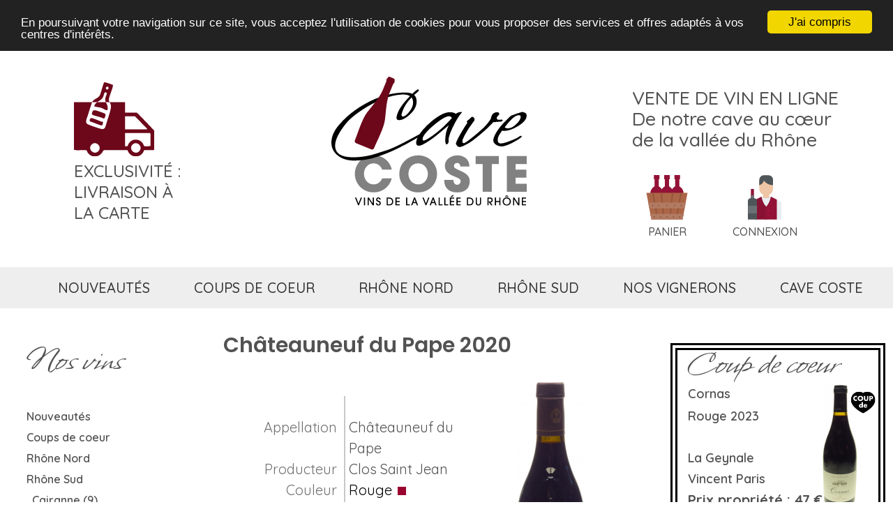

--- FILE ---
content_type: text/html; charset=UTF-8
request_url: https://www.cavecoste.com/vin-chateauneuf-du-pape-clos-saint-jean-rouge-2020-4417.html
body_size: 9348
content:
<!DOCTYPE html>
<!-- new look -->
<html xmlns="http://www.w3.org/1999/xhtml" lang="fr" xml:lang="fr">
<head>
<!-- Google tag (gtag.js) -->
<script async src="https://www.googletagmanager.com/gtag/js?id=G-JPTWKVX7GN"></script>
<script>
  window.dataLayer = window.dataLayer || [];
  function gtag(){dataLayer.push(arguments);}
  gtag('js', new Date());

  gtag('config', 'G-JPTWKVX7GN');
</script>

<meta name="viewport" content="width=device-width, initial-scale=1.0">
<title>Ch&acirc;teauneuf du Pape Clos Saint Jean Rouge 2020</title>
<!-- type de page : ficheproduit -->
	<link rel="canonical" href="/vin-chateauneuf-du-pape-clos-saint-jean-rouge-2020-4417.html" />
<script>
// Measures product impressions and also tracks a standard
// pageview for the tag configuration.
// Product impressions are sent by pushing an impressions object
// containing one or more impressionFieldObjects.
window.dataLayer = window.dataLayer || [];
dataLayer.push({
  'ecommerce': {
    'currencyCode': 'EUR',                       // Local currency is optional.
    'impressions': [
     {
       'name': '',       // Name or ID is required.
       'id': '4417',
       'price': '38',
       'brand': 'Clos Saint Jean',
       'category': 'Châteauneuf du Pape',
       'variant': 'Rouge'
     }]
  }
});
</script>
		

<meta name="description" content="Une bouche veloutée, toute en douce rondeur, avec un grain de tanin gourmand et qui tapisse la bouche avec amabilité. Un Chateauneuf du Pape de..."/>
<meta http-equiv="Content-Type" content="text/html; charset=utf-8" />
<meta name="google-site-verification" content="4-rz4dgtL9fbxMM3c8Mmm9VxEZwEKgpuZn6e5Ak8o3E" />
<meta name="msvalidate.01" content="6988C92E7874EC2F5B925C4F6399414F" />
<link rel="shortcut icon" href="/favicons/favicon.ico" type="image/x-icon" />
<link rel="apple-touch-icon" sizes="57x57" href="/favicons/apple-touch-icon-57x57.png">
<link rel="apple-touch-icon" sizes="60x60" href="/favicons/apple-touch-icon-60x60.png">
<link rel="apple-touch-icon" sizes="72x72" href="/favicons/apple-touch-icon-72x72.png">
<link rel="apple-touch-icon" sizes="76x76" href="/favicons/apple-touch-icon-76x76.png">
<link rel="apple-touch-icon" sizes="114x114" href="/favicons/apple-touch-icon-114x114.png">
<link rel="apple-touch-icon" sizes="120x120" href="/favicons/apple-touch-icon-120x120.png">
<link rel="apple-touch-icon" sizes="144x144" href="/favicons/apple-touch-icon-144x144.png">
<link rel="apple-touch-icon" sizes="152x152" href="/favicons/apple-touch-icon-152x152.png">
<link rel="apple-touch-icon" sizes="180x180" href="/favicons/apple-touch-icon-180x180.png">
<link rel="icon" type="image/png" href="/favicons/favicon-16x16.png" sizes="16x16">
<link rel="icon" type="image/png" href="/favicons/favicon-32x32.png" sizes="32x32">
<link rel="icon" type="image/png" href="/favicons/favicon-96x96.png" sizes="96x96">
<link rel="icon" type="image/png" href="/favicons/android-chrome-192x192.png" sizes="192x192">
<meta name="msapplication-square70x70logo" content="/favicons/smalltile.png" />
<meta name="msapplication-square150x150logo" content="/favicons/mediumtile.png" />
<meta name="msapplication-wide310x150logo" content="/favicons/widetile.png" />
<meta name="msapplication-square310x310logo" content="/favicons/largetile.png" />

<link rel="preconnect" href="https://fonts.googleapis.com">
<link rel="preconnect" href="https://fonts.gstatic.com" crossorigin>


<link rel="stylesheet"
          href="https://fonts.googleapis.com/css?family=Roboto" />
<link rel="stylesheet"
          href="https://fonts.googleapis.com/css?family=Roboto Slab" />

<link href="https://fonts.googleapis.com/css2?family=Quicksand:wght@300..700&display=swap" rel="stylesheet">
<link href="https://fonts.googleapis.com/css2?family=Poppins:ital,wght@0,100;0,200;0,300;0,400;0,500;0,600;0,700;0,800;0,900;1,100;1,200;1,300;1,400;1,500;1,600;1,700;1,800;1,900&display=swap" rel="stylesheet">


<link rel="stylesheet" type="text/css" href="/css/v4/site.css?x=1" />
<link rel="stylesheet" type="text/css" href="/css/v4/menus.css?x=1" />
<script
			  src="https://code.jquery.com/jquery-3.2.0.min.js"
			  integrity="sha256-JAW99MJVpJBGcbzEuXk4Az05s/XyDdBomFqNlM3ic+I="
			  crossorigin="anonymous"></script>

<script type="text/javascript" src="/_fonctions.js"></script>
<link rel="stylesheet" href="/scripts/fancybox/jquery.fancybox.css?v=2.1.5" type="text/css" media="screen" />
<script type="text/javascript" src="/scripts/fancybox/jquery.fancybox.pack.js?v=2.1.5"></script>
<link rel="stylesheet" href="/scripts/fancybox/helpers/jquery.fancybox-buttons.css?v=1.0.5" type="text/css" media="screen" />
<script type="text/javascript" src="/scripts/fancybox/helpers/jquery.fancybox-buttons.js?v=1.0.5"></script>

<script type="text/javascript">
$(document).ready(function() {
        $(".fancybox").fancybox({
               beforeShow: function () {
                        $.fancybox.wrap.bind("contextmenu", function (e) {
                                return false;
                                })
                        },
                closeBtn : true,
                autoPlay : true,
                playSpeed : 7000,
                helpers         : {
                        title   : { type : 'over' },
                        buttons : {}
                }
        });
});
</script>
</head>

<!-- perfs : header.inc.php : 0,019418954849243 --><!-- perfs : panier_gestion.inc.php : 0,021080017089844 --><!-- perfs : entete image : 0,021085977554321 --><body id="page-vin">
<a name="haut"></a>


<header>
	<div id="header_desktop"  class="hidemobile">
		<!-- header gauche -->
		<div id="header-gauche">
						<div><a href="/faq.html"><img src="/img/v4/livraison1.svg"/></a></div>
			<div>EXCLUSIVITÉ&nbsp;:<br />LIVRAISON À LA CARTE</div>
		</div>

		<!-- header centre -->
		<div id="header-centre">
			<a href="/"><img src="/img/v4/logo.svg"/></a>
		</div>

		<!--  header droite -->
		<div id="header-droite" >
					<div>VENTE DE VIN EN LIGNE<br />De notre cave au cœur de la vallée du Rhône</div>
			<div class="icones">
				<div class="icone margindroite">
						<div id="cadre_panier"><a href="/panier.html"><img src="/img/v4/panier.svg"/></a></div>
						<div>PANIER</div>
				</div>
				<div class="icone margindroite">					
						<div><a href="/compte.html"><img src="/img/v4/compte.svg"/></a></div>
						<div>CONNEXION</div>
				</div>
			</div>
		</div>
	</div>
	
	<div id="header_mobile">
		<script>
			function toggleBurger() {
				// var w = document.getElementById("col-centre");
				var w = document.getElementsByTagName("body")[0];
			  	var x = document.getElementById("col-gauche");
				console.log(x.style.display);
				if (x.style.display === "none" || x.style.display === "") {
					x.style.display = "block";
				} else {
					x.style.display = "none";
				}
				var childHeight = parseInt(window.getComputedStyle(w).height) + 200 ;
				x.style.height = childHeight + "px";
				x.style.width  = "350px";
				x.style.background = "#eeeeee"
			} 
		</script>
		<div>
		<div style="width:32%; text-align:left; display:inline-block;     vertical-align:middle;">
		<a href="#" onclick="toggleBurger()" style="margin-left:10px"><img src="/img/v4/burger.png"  style="width:30px; height:25px; margin-bottom: 0px" alt="menu burger"></a>
			<a href="/recherche-vins.html" ><img src="/img/v4/loupe.png" style="width:39px; height:39px; margin-left: 20px" alt="recherche"></a>
	    </div>
		<div style="width:33%; text-align:center; display:inline-block     ;vertical-align:middle;">
			<a href="/" style=""><img src="/img/v4/logo.svg" style="width: 120px; margin-top:5px"  alt="logo version mobile"></a>
		</div>
		<div style="width:31%; text-align:right; display:inline-block;     vertical-align:middle;">
		<a href="/panier.html" title="voir votre panier" id="paniermobile" style=""><img  style="width:50px" src="/img/v4/panier.svg" alt="panier" /></a>&nbsp;<a href="/compte.html" style="margin:5px;"><img src="/img/v4/compte.svg" alt="mon compte" style="width: 50px; "/></a>
		</div>
		</div>
		<div id="menu_mobile" >
			<ul>
				<li><a href="/nouveautes.html">Nouveautés</a></li>
				<li><a href="/coups-de-coeur.html">Coups de coeur</a></li>
								
				<li><a href="/vins-rhone-nord-1.html">Rhône Nord</a></li>
				<li><a href="/vins-rhone-sud-2.html">Rhône Sud</a></li>
				<!-- li ><a  href="/vins-languedoc-roussillon-5.html">Languedoc Roussillon</a></li -->
				<!-- li><a href="/vins-autres-regions-3.html">Autres régions</a></li -->
				<li><a href="/producteurs.html">Nos vignerons</a></li>
				<!-- li><a href="/form.html">Conseils</a></li -->
				<li><a href="/cavecoste.html">Cave&nbsp;coste</a></li>
			</ul>
		</div>
	</div>
</header>

<!-- perfs : avant menu.inc.php : 0,023041009902954 --><!-- menu horizontal -->
<div id="menu"  class="hidemobile">
<ul>
 <li id='emenu1'><a href='/nouveautes.html' title="nouveautés vins de côtes du rhone">nouveautés</a></li>
 <li id='emenu2'><a href='/coups-de-coeur.html' title="coups de coeur vins de la vallée du rhone">coups de coeur</a></li>
 <li id='emenu3'><a href='/vins-rhone-nord-1.html' title="rhône nord">rhône nord</a></li>
 <li id='emenu4'><a href='/vins-rhone-sud-2.html' title="rhône sud">rhône sud</a></li>
 <!-- li id='emenu5'><a href='/vins-autres-regions-3.html' title="rhône nord">autres régions</a></li -->
 <li id='emenu6'><a href='/producteurs.html' title="domaines">nos vignerons</a></li>
 <!-- li id='emenu7'><a href='/form.html' title="conseils">conseil</a></li -->
 <li id='emenu8'><a href='/cavecoste.html' title="conseils">cave coste</a></li>
</ul>
</div>

<!-- perfs : avant menu.inc.php : 0,023128032684326 -->
<!-- wrappeur -->
<div id="wrappeur">

	<!-- colonne gauche -->
	<div id="col-gauche">
		<!-- colonne gauche -->
<div id="menu-gauche">
    <div id="closemenuburger"><a href="#" onclick="toggleBurger()" style="float:right; margin:20px" title="fermer le menu"><img style="width: 45px; height: 38px;" src="/img/menuburgerclose.png" alt="fermer le menu"/></a></div>
<div id='menugauchecatalog'><img class="menugauchepicto" src="/img/v3/nosvins_gris_150x150.png" /><div class="h2">Nos vins</div><ul id='boutique'><li class='rub'><a href='/nouveautes.html' title='Nouveaux vins sur cavecoste.com'>Nouveautés</a></li><li class='rub'><a href='/coups-de-coeur.html' title='Coups de coeur cavecoste.com'>Coups de coeur</a></li><li id='rub1' class='rub'>
<a href='/vins-rhone-nord-1.html' title="390 Rhône Nords">Rhône Nord</a><ul id='ssrub1' class='sousrub' style='display: none'>
	<li class='menugauchelissrub'><a href="/appellation-brezeme-1-65.html" title="Acheter Brézème">Brézème (1)</a></li>
	<li class='menugauchelissrub'><a href="/appellation-condrieu-1-15.html" title="Acheter Condrieu">Condrieu (42)</a></li>
	<li class='menugauchelissrub'><a href="/appellation-cornas-1-12.html" title="Acheter Cornas">Cornas (61)</a></li>
	<li class='menugauchelissrub'><a href="/appellation-cote-rotie-1-5.html" title="Acheter Côte rôtie">Côte rôtie (138)</a></li>
	<li class='menugauchelissrub'><a href="/appellation-crozes-hermitage-1-3.html" title="Acheter Crozes-Hermitage">Crozes-Hermitage (19)</a></li>
	<li class='menugauchelissrub'><a href="/appellation-hermitage-1-6.html" title="Acheter Hermitage">Hermitage (23)</a></li>
	<li class='menugauchelissrub'><a href="/appellation-igp-collines-rhodaniennes-1-43.html" title="Acheter IGP Collines Rhôdaniennes">IGP Collines Rhôdaniennes (9)</a></li>
	<li class='menugauchelissrub'><a href="/appellation-saint-joseph-1-4.html" title="Acheter Saint Joseph">Saint Joseph (61)</a></li>
	<li class='menugauchelissrub'><a href="/appellation-saint-peray-1-14.html" title="Acheter Saint Péray">Saint Péray (21)</a></li>
	<li class='menugauchelissrub'><a href="/appellation-vin-de-france-1-40.html" title="Acheter Vin de France">Vin de France (10)</a></li>
	<li class='menugauchelissrub'><a href="/appellation-vin-de-pays-1-17.html" title="Acheter Vin de Pays">Vin de Pays (1)</a></li></ul></li><li id='rub2' class='rub  selected'>
<a href='/vins-rhone-sud-2.html' title="170 Rhône Suds">Rhône Sud</a><ul id='ssrub2' class='sousrub' style='display: block'>
	<li class='menugauchelissrub'><a href="/appellation-cairanne-2-37.html" title="Acheter Cairanne">Cairanne (9)</a></li>
	<li class='selected menugauchelissrub'><a href="/appellation-chateauneuf-du-pape-2-1.html" title="Acheter Châteauneuf du Pape">Châteauneuf du Pape (114)</a></li>
	<li class='menugauchelissrub'><a href="/appellation-cotes-du-rhone-2-2.html" title="Acheter Côtes du Rhône">Côtes du Rhône (5)</a></li>
	<li class='menugauchelissrub'><a href="/appellation-cotes-du-rhone-village-2-28.html" title="Acheter Côtes du Rhône Village">Côtes du Rhône Village (7)</a></li>
	<li class='menugauchelissrub'><a href="/appellation-cotes-du-vivarais-2-25.html" title="Acheter Côtes du Vivarais">Côtes du Vivarais (3)</a></li>
	<li class='menugauchelissrub'><a href="/appellation-gigondas-2-32.html" title="Acheter Gigondas">Gigondas (4)</a></li>
	<li class='menugauchelissrub'><a href="/appellation-lirac-2-27.html" title="Acheter Lirac">Lirac (5)</a></li>
	<li class='menugauchelissrub'><a href="/appellation-rasteau-2-54.html" title="Acheter Rasteau">Rasteau (1)</a></li>
	<li class='menugauchelissrub'><a href="/appellation-tavel-2-26.html" title="Acheter Tavel">Tavel (1)</a></li>
	<li class='menugauchelissrub'><a href="/appellation-vacqueyras-2-36.html" title="Acheter Vacqueyras">Vacqueyras (5)</a></li>
	<li class='menugauchelissrub'><a href="/appellation-vin-de-france-2-62.html" title="Acheter Vin de France">Vin de France (5)</a></li></ul></li><li id='rub3' class='rub'>
<a href='/vins-autres-regions-3.html' title="1 Autres régions">Autres régions</a><ul id='ssrub3' class='sousrub' style='display: none'>
	<li class='menugauchelissrub'><a href="/appellation-champagne-3-23.html" title="Acheter Champagne">Champagne (1)</a></li></ul></li><li id='rub4' class='rub'>
<a href='/vins-autour-du-vin-4.html' title="2 Autour du vins">Autour du vin</a><ul id='ssrub4' class='sousrub' style='display: none'>
	<li class='menugauchelissrub'><a href="/appellation-accessoire-4-24.html" title="Acheter Accessoire">Accessoire (1)</a></li>
	<li class='menugauchelissrub'><a href="/appellation-liqueur-d-abricot-4-69.html" title="Acheter Liqueur d'abricot">Liqueur d'abricot (1)</a></li></ul></li><li class='rub'><a href='/dernieres-bouteilles.html' title="les toutes dernieres bouteilles">Dernières bouteilles</a></li><li class='rub'><a href='/boutique.html' title="Tous nos vins achat en ligne">Tous les vins</a></li></ul></div><div id='menugaucherecherche'><a href="/recherche-vins.html"><img class="menugauchepicto" src="/img/v3/loupe.png" /><div class="h2">Recherche<br />avancée</a></div></div>
<div id='menugauchenewsletter'><a href="/inscription-newsletter.html"><img class="menugauchepicto" src="/img/v3/newsletter_gris_150x150.png" style="top: -12px" /><div class="h2">Newsletter</div></a></div>
<div id='menugauchefaq'><a href="/faq.html"><img class="menugauchepicto" src="/img/v2/PICTO-faq-150x150" /><div class="h2">Foire aux<br /> questions</a></div></div>
</div>	</div>
	
	<!-- perfs : apres menu-gauche.inc.php : 0,038444995880127 -->
	<!-- colonne centrale et contenu -->
	<div id="col-centre">
		<!-- script src="https://connect.facebook.net/fr_FR/all.js#xfbml=1"></script -->
<script type="text/javascript">
$(document).ready(function() {
$('.add-to-cart').on('click', function () {
		
		$('#imgloading').toggle();
        var cart = $('#cadre_panier');
        var imgtodrag = $('.item').find("img").eq(0);
        if (imgtodrag) {
            var imgclone = imgtodrag.clone()
                .offset({
                top: imgtodrag.offset().top,
                left: imgtodrag.offset().left
            })
                .css({
                'opacity': '0.5',
                    'position': 'absolute',
                    'height': imgtodrag.height(),
                    'width': imgtodrag.width(),
                    'z-index': '100'
            })
                .appendTo($('body'))
                .animate({
                'top': cart.offset().top + 10,
                    'left': cart.offset().left + 10,
                    'width': imgtodrag.width()/3,
                    'height': imgtodrag.height()/3
            }, 500, 'easeInOutExpo');
            
            setTimeout(function () {
                cart.effect("shake", {
                    times: 2
				}, 200);
				$('#paniermobile').effect("shake", {
                    times: 2
				}, 200);
            }, 500);

            imgclone.animate({
                'width': 0,
                    'height': 0
            }, function () {
                $(this).detach()
            });
        }
    setTimeout(function(){$('#addtocart').submit();}, 50);
    
    }); });
</script>
<h1>Châteauneuf du Pape 2020</h1><div class='item'><ul class="vincaras">
<li><div class='entete'>&nbsp;</div><div class='valeur'>&nbsp;</div></li>
<li><div class='entete'>Appellation</div><div class='valeur'><a href='/appellation-chateauneuf-du-pape-2-1.html' title="Tous les Châteauneuf du Pape">Châteauneuf du Pape</a></div></li><li><div class='entete'>Producteur</div><div class='valeur'><a href='/producteur-153-clos-saint-jean.html' title="Tous les Clos Saint Jean">Clos Saint Jean</a></div></li><li><div class='entete'>Couleur</div><div class='valeur'>Rouge&nbsp;<img src='/img/carre_rouge.png' alt="Vin Rouge " style='margin-left:3px; vertical-align: baseline' />
</div></li><li><div class='entete'>Millésime</div><div class='valeur'><a href='/appellation-chateauneuf-du-pape-2-1-2020.html' title="Tous les Châteauneuf du Pape 2020">2020</a></div></li><li><div class='entete'>Format</div><div class='valeur'>Bouteille (75 cl)</div></li><li><div class='entete'>Quantité maxi</div><div class='valeur'>6</div></li><li><div class='entete'>Prix</div><div class='valeur rouge'>38 &#8364;  </div></li><li><div class='entete double' style='line-height: 20px;' ><div style='margin-top: 10px'>Ajouter au panier</div></div><div class='valeur double' style='line-height: 50px'><form id='addtocart' method='post' action=''><select name='panier_qte'>
<option value='1'>1</option>
<option value='2'>2</option>
<option value='3'>3</option>
<option value='4'>4</option>
<option value='5'>5</option>
<option value='6'>6</option></select><input type='hidden' name='panier_codevin' value='4417' /><input type='hidden' name='panier_prix' value='38' /><input type='hidden' name='panier_action' value='ajouter' />&nbsp;<a href='#' class='add-to-cart'><img src='/img/v4/ajout_panier.svg' style='width:50px; margin-top: -14px; vertical-align: middle' alt='Ajouter au panier' /></a></form></div></li><li><div class='entete'>&nbsp;</div><div class='valeur'>&nbsp;</div></li></ul>
<!-- ys1 -->
<!-- ys2 0-->
<!-- /home/coste/domains/cavecoste.com/photos/vignettes/4417_2022-1018171028.jpg --><!-- ys3 -->
<div class="vinvisuel"><img src='/photos/4417_2022-1018171028.jpg' alt="Châteauneuf du Pape Clos Saint Jean Rouge 2020" class='photo_produit' style='width:100px; height:360px; object-fit: contain;' loading='lazy' /></div></div><div class='description'>Une bouche veloutée, toute en douce rondeur, avec un grain de tanin gourmand et qui tapisse la bouche avec amabilité. Un Chateauneuf du Pape de plaisir et qui va s'affiner avec le temps</div>
<div itemtype="https://schema.org/Product" itemscope>
  <meta itemprop="name" content="Châteauneuf du Pape Clos Saint Jean Rouge 2020">
  <meta itemprop="sku" content="4417">
  <meta itemprop="image" content="/photos/4417_2022-1018171028.jpg" />
  <meta itemprop="brand" content="Clos Saint Jean" /> 
  <meta itemprop="description" content="Une bouche veloutée, toute en douce rondeur, avec un grain de tanin gourmand et qui tapisse la bouche avec amabilité. Un Chateauneuf du Pape de plaisir et qui va s'affiner avec le temps" /> 
  <div itemprop="offers" itemscope itemtype="https://schema.org/Offer">
    <meta itemprop="price" content="38" />
	<meta itemprop="priceCurrency" content="EUR" />
	<meta itemprop="priceValidUntil" content="2026-04-20" />
    <meta itemprop="availability" content="https://schema.org/InStock" />
	<meta itemprop="itemCondition" content="https://schema.org/NewCondition" />
	<meta itemprop="url" content="/vin-chateauneuf-du-pape-clos-saint-jean-rouge-2020-4417.html" />
  </div>
</div>
<br /><h2 style='font-size: 1.2em'>Du même producteur :</h2><a name="Châteauneuf du Pape"></a><h2 class='liste-vins'><a href="/appellation-chateauneuf-du-pape-2-1-153.html" style="">Châteauneuf du Pape</a></h2>
<ul class='liste-vins'>
	<li ><div class="liste-vins-pictos-container"><div class="liste-vins-pictos"><img src='/img/carre_blanc.png' alt=" Blanc "  class="picto" />
<img src='/img/carre_vide.png' alt='' class="picto" /></div></div><div class="libelle" style="text-align:left; margin-left: 5px;"><a href='/vin-chateauneuf-du-pape-clos-saint-jean-blanc-2023-5116.html' title="Châteauneuf du Pape  Blanc 2023 Clos Saint Jean " style='text-align:left; '>2023 Clos Saint Jean </a></div><div class='prix' style='font-weight: normal' title='Prix domaine'>42&nbsp;&#8364;</div><a id='vin5116' style='width:0'></a><form id='addtocart5116' method='post' action='?p=vin&auto_vin=4417&type_page=ficheproduit#vin5116' name='addtocart' class='addtocart'><input type='hidden' name='panier_codevin' value='5116' /><input type='hidden' name='panier_prix' value='42' /><input type='hidden' name='panier_action' value='ajouter' /><select name='panier_qte'>
<option value='1'>1</option>
<option value='2'>2</option>
<option value='3'>3</option>
<option value='4'>4</option>
<option value='5'>5</option></select>&nbsp;<a href='#' onclick="$('#imgloading').toggle();$('#addtocart5116').submit(); return false;"><img src='/img/v4/ajout_panier.svg' style='width: 34px; margin-top: -5px; vertical-align: middle' alt='Ajouter au panier ce cépage Châteauneuf du Pape  Blanc 2023 Clos Saint Jean ' /></a></form></li>

	<li ><div class="liste-vins-pictos-container"><div class="liste-vins-pictos"><img src='/img/carre_rouge.png' alt=" Rouge La combe des fous"  class="picto" />
<img src='/img/carre_vide.png' alt='' class="picto" /></div></div><div class="libelle" style="text-align:left; margin-left: 5px;"><a href='/vin-chateauneuf-du-pape-clos-saint-jean-rouge-la-combe-des-fous-2020-4422.html' title="Châteauneuf du Pape  Rouge 2020 Clos Saint Jean La combe des fous" style='text-align:left; '>2020 Clos Saint Jean La combe des fous</a></div><div class='prix'>96&nbsp;&#8364;</div><a id='vin4422' style='width:0'></a><form id='addtocart4422' method='post' action='?p=vin&auto_vin=4417&type_page=ficheproduit#vin4422' name='addtocart' class='addtocart'><input type='hidden' name='panier_codevin' value='4422' /><input type='hidden' name='panier_prix' value='96' /><input type='hidden' name='panier_action' value='ajouter' /><select name='panier_qte'>
<option value='1'>1</option>
<option value='2'>2</option>
<option value='3'>3</option>
<option value='4'>4</option>
<option value='5'>5</option>
<option value='6'>6</option></select>&nbsp;<a href='#' onclick="$('#imgloading').toggle();$('#addtocart4422').submit(); return false;"><img src='/img/v4/ajout_panier.svg' style='width: 34px; margin-top: -5px; vertical-align: middle' alt='Ajouter au panier ce cépage Châteauneuf du Pape  Rouge 2020 Clos Saint Jean La combe des fous' /></a></form></li>

	<li ><div class="liste-vins-pictos-container"><div class="liste-vins-pictos"><img src='/img/carre_rouge.png' alt=" Rouge "  class="picto" />
<img src='/img/carre_vide.png' alt='' class="picto" /></div></div><div class="libelle" style="text-align:left; margin-left: 5px;"><a href='/vin-chateauneuf-du-pape-clos-saint-jean-rouge-2022-5111.html' title="Châteauneuf du Pape  Rouge 2022 Clos Saint Jean " style='text-align:left; '>2022 Clos Saint Jean </a></div><div class='prix' style='font-weight: normal' title='Prix domaine'>42&nbsp;&#8364;</div><a id='vin5111' style='width:0'></a><form id='addtocart5111' method='post' action='?p=vin&auto_vin=4417&type_page=ficheproduit#vin5111' name='addtocart' class='addtocart'><input type='hidden' name='panier_codevin' value='5111' /><input type='hidden' name='panier_prix' value='42' /><input type='hidden' name='panier_action' value='ajouter' /><select name='panier_qte'>
<option value='1'>1</option>
<option value='2'>2</option>
<option value='3'>3</option>
<option value='4'>4</option>
<option value='5'>5</option>
<option value='6'>6</option></select>&nbsp;<a href='#' onclick="$('#imgloading').toggle();$('#addtocart5111').submit(); return false;"><img src='/img/v4/ajout_panier.svg' style='width: 34px; margin-top: -5px; vertical-align: middle' alt='Ajouter au panier ce cépage Châteauneuf du Pape  Rouge 2022 Clos Saint Jean ' /></a></form></li>

	<li ><div class="liste-vins-pictos-container"><div class="liste-vins-pictos"><img src='/img/carre_rouge.png' alt=" Rouge Deus ex machina"  class="picto" />
<img src='/img/carre_vide.png' alt='' class="picto" /></div></div><div class="libelle" style="text-align:left; margin-left: 5px;"><a href='/vin-chateauneuf-du-pape-clos-saint-jean-rouge-deus-ex-machina-2022-5126.html' title="Châteauneuf du Pape  Rouge 2022 Clos Saint Jean Deus ex machina" style='text-align:left; '>2022 Clos Saint Jean Deus ex machina&nbsp;<img src='/img/v3/cc_gris_150x150.png' style='width: 18px; margin-bottom: -4px' alt='Coup de coeur'  /></a></div><div class='prix'>86&nbsp;&#8364;</div><a id='vin5126' style='width:0'></a><form id='addtocart5126' method='post' action='?p=vin&auto_vin=4417&type_page=ficheproduit#vin5126' name='addtocart' class='addtocart'><input type='hidden' name='panier_codevin' value='5126' /><input type='hidden' name='panier_prix' value='86' /><input type='hidden' name='panier_action' value='ajouter' /><select name='panier_qte'>
<option value='1'>1</option>
<option value='2'>2</option>
<option value='3'>3</option>
<option value='4'>4</option>
<option value='5'>5</option>
<option value='6'>6</option></select>&nbsp;<a href='#' onclick="$('#imgloading').toggle();$('#addtocart5126').submit(); return false;"><img src='/img/v4/ajout_panier.svg' style='width: 34px; margin-top: -5px; vertical-align: middle' alt='Ajouter au panier ce cépage Châteauneuf du Pape  Rouge 2022 Clos Saint Jean Deus ex machina' /></a></form></li>
</ul>	<!-- perfs : apres col-centre : 0,045192956924438 -->

	<!-- fil d'ariane -->
	<div id="breadcrumb"  class="hidemobile"><div id='navigation'> <a href='index.html' title="Vente en ligne de vins rouges et blancs de la vallée du Rhône" id="breadcrumb_link_1" >Accueil</a> > <a href='boutique.html' title="Tous les vins sur CaveCoste" id="breadcrumb_link_22" >Tous les vins</a> > <a href='/vins-rhone-sud-2.html' title="Rhône Sud">Rhône Sud</a>  > <a ys='1' href='/producteur-153-clos-saint-jean.html' title="Clos Saint Jean">Clos Saint Jean</a>  > <b>Châteauneuf du Pape 2020 </b>&nbsp;&nbsp;</div>
		<script type="application/ld+json">
		{
		"@context": "http://schema.org",
		"@type": "BreadcrumbList",
		"itemListElement":
		[
					{
			"@type": "ListItem",
			"position": 1,
			"item":
			{
				"@id": "/",
				"name": "Accueil"
				}
			}
		,
			{
			"@type": "ListItem",
			"position": 2,
			"item":
			{
				"@id": "/boutique.html",
				"name": "Tous les vins"
				}
			}
		,
			{
			"@type": "ListItem",
			"position": 3,
			"item":
			{
				"@id": "/vins-rhone-sud-2.html",
				"name": "Rhône Sud"
				}
			}
		,
			{
			"@type": "ListItem",
			"position": 4,
			"item":
			{
				"@id": "/appellation-chateauneuf-du-pape-2-1.html",
				"name": "Châteauneuf du Pape"
				}
			}
		,
			{
			"@type": "ListItem",
			"position": 5,
			"item":
			{
				"@id": "/producteur-153-clos-saint-jean.html",
				"name": "Clos Saint Jean"
				}
			}
		,
			{
			"@type": "ListItem",
			"position": 6,
			"item":
			{
				"@id": "/appellation-chateauneuf-du-pape-2-1-153.html",
				"name": "Châteauneuf du Pape Clos Saint Jean"
				}
			}
		
		]
		}
		</script>
</div>
	</div>


	

	<!-- colonne droite -->
	<div id="col-droite"  class="hidemobile">
	
<!-- colonne gauche -->
<div id="menu-droite">

	<!-- encart vin nouveau -->
	<div class="encart encart1">
	
	<div class="encart_infos" >
	<div class="h2">Coup de coeur</div>
	<div class='encart_produit'><a href='/vin-cornas-vincent-paris-rouge-la-geynale-2023-5046.html' title="Cornas Vincent Paris Rouge La Geynale 2023">Cornas</a></div><div class='encart_couleur'>Rouge&nbsp;2023</div><div class="encart_droite_footer">
<span class='encart_cuvee'>La Geynale</span><div class='encart_producteur'><a href="/producteur-43-vincent-paris.html" title="Tous les vins Vincent Paris">Vincent Paris</a></div>		<!-- prix vin nouveau -->
		<div class="encart_prix">
			Prix propriété : <span class='encart_prix_montant'>47&nbsp;&#8364;</span>		</div>
	</div>
	</div>
	<div class='encart_photo'><a href='/vin-cornas-vincent-paris-rouge-la-geynale-2023-5046.html' title="Notre coup de coeur pour ce Cornas 2023"><img src='/photos/5046_2025-0106202548.jpg' alt="Vincent Paris" class='' /></a><div class="encart_photo_picto"><a href='/vin-cornas-vincent-paris-rouge-la-geynale-2023-5046.html'><img src="/img/v3/cc_noir_150x150.png"></a></div>
</div>
	</div>
	<!-- fin encart vin nouveau -->

	<!-- encart vin nouveau -->
	<div class="encart ">
	
	<div class="encart_infos" >
	<div class="h2">Nouveautés</div>
	<div class='encart_produit'><a href='/vin-chateauneuf-du-pape-tardieu-laurent-rouge-cuvee-speciale-2023-5301.html' title="Châteauneuf du Pape Tardieu-Laurent Rouge Cuvée Spéciale 2023">Châteauneuf du Pape</a></div><div class='encart_couleur'>Rouge&nbsp;2023</div><div class="encart_droite_footer">
<span class='encart_cuvee'>Cuvée Spéciale</span><div class='encart_producteur'><a href="/producteur-97-tardieu-laurent.html" title="Tous les vins Tardieu-Laurent">Tardieu-Laurent</a></div>		<!-- prix vin nouveau -->
		<div class="encart_prix">
			Prix propriété : <span class='encart_prix_montant'>59&nbsp;&#8364;</span>		</div>
	</div>
	</div>
	<div class='encart_photo'><a href='/vin-chateauneuf-du-pape-tardieu-laurent-rouge-cuvee-speciale-2023-5301.html' title="NouveautésChâteauneuf du Pape 2023"><img src='/photos/5301_2026-0105163727.jpg' alt="Tardieu-Laurent" class='' /></a><div class="encart_photo_picto"><a href='/vin-chateauneuf-du-pape-tardieu-laurent-rouge-cuvee-speciale-2023-5301.html'><img src="/img/v3/nouveautes_noir_150x150.png"></a></div>
</div>
	</div>
	<!-- fin encart vin nouveau -->
</div>
	</div>
	<!-- perfs : apres col-droite : 0,060404062271118 -->
	<!-- fin wrappeur -->
</div>

<!-- bandeau bas -->
<footer>
<div id="footer_desktop" class="hidemobile">
	<div id="footer_newsletter">
        <a class="footer_newsletter_a" href="/inscription-newsletter.html">recevez notre newsletter<br />news, bonnes affaires, millésimes et vins rares&nbsp;!</a>
        <div class="footer_newsletter_form"><form class="form_newsletter" method="POST" action="/inscription-newsletter.html"><input type="hidden" name="rub" value="newsletter"><input type="text" class="input_newsletter" name="adressemail" placeholder="E-mail"><input type="submit" class="button_newsletter" value="je m'abonne"></form></div>
    </div>
	<div id="footer_infos">
		<div id="footer_info"><a href="/form.html">NOUS&nbsp;CONTACTER</a><br /><a href="/form.html">Formulaire</a><br /><a href="tel:0475079460">+33 (0)4 75 07 94 60</a><br /><a href="mailto:jlcc@cavecoste.com">jlcc@cavecoste.com</a></div>
        <div id="footer_info">NOUS&nbsp;SUIVRE<br /><a href="https://www.facebook.com/profile.php?id=61560126964649"><img style="width:50px; margin:5px" src="/img/v4/icones_rs_cavecoste_facebook.png"></a><a href="https://www.instagram.com/cave_coste/"><img style="width:50px; margin:5px" src="/img/v4/icones_rs_cavecoste_instagram.png"></a></div>
		<div id="footer_info">NOUS&nbsp;RENCONTRER<br />SARL COSTE</br>28 chemin des Rivoires<br>Tournon-sur-Rhône<br>07300 - France</strong></div>
		<div id="footer_info"><a href="/faq.html">FOIRE AUX QUESTIONS</a><br><a href="/legal.html">MENTIONS LEGALES</a><br /><a href="https://www.google.com/maps/@45.0523604,4.8296482,3a,75y,198.42h,75.88t/data=!3m6!1e1!3m4!1sAF1QipMhNwtnWrjCTUQHtlWdqWyxtJYnLm_p1hzbXTtc!2e10!7i13000!8i6500?entry=ttu">VISITE VIRTUELLE</a><br><a href="/liens.html">LIENS</a></div>
	</div>
</div>
<div id="footer_mobile" >
		
		<div id="footer_mobile_encarts">
		</div>
		
		<ul id="footer_mobile_liens" style="margin-top:50px; padding: 0; display: flex; flex-wrap: wrap; justify-content: center; margin-left: auto; margin-right: auto; font-size:21px">
			<li style="width: 250px; border-left: 1px solid #C5C5C5; padding-left: 10px; padding-right: 10px; margin-bottom: 10px; text-align:left; color: #C5C5C5">
			<!-- a style=" color: #707070;" href="/presentation.html">Qui sommes-nous ?</a><br / -->
			<a style=" color: #707070"  href="/cgv.html" title="Conditions de Vente">Conditions G&eacute;n&eacute;rales de Vente</a><br />
			<a style=" color: #707070"  href="/legal.html" title="Informations l&eacute;gales">Mentions l&eacute;gales</a><br />
			<a style=" color: #707070"  href="/inscription-newsletter.html" title="Abonnement newsletter">Abonnement Newsletter</a><br />
			</li>  
			<li style="width: 250px; border-left: 1px solid #C5C5C5; padding-left: 10px; padding-right: 10px; margin-bottom: 10px; text-align:left; color: #C5C5C5">
			<a style=" color: #707070"  href="/faq.html">Livraison à la carte</a><br />
			<a style=" color: #707070"  href="/faq.html">Foire aux questions</a><br />
			<a style=" color: #707070"  href="/producteurs.html">Découverte des domaines</a><br />
			<a style=" color: #707070"  href="/galeries.html">Vignes et caves en images</a><br />
			</li>
		</ul>

</div>
</footer>

<img id="imgloading" src="/img/loadingAnimation.gif" class="centered" style="display:none;">
<!-- perfs : apres footer : 0,061190128326416 -->
<script type="text/javascript" src="/scripts/jquery-ui/js/jquery-ui-1.10.0.custom.min.js"></script>
<script type="text/javascript" src="/scripts/popup/jquery.bpopup.min.js"></script>

<!-- Begin Cookie Consent plugin by Silktide - http://silktide.com/cookieconsent -->
<style>
.cc_banner-wrapper {position: absolute}
</style>
<script type="text/javascript">
    window.cookieconsent_options = {"message":"En poursuivant votre navigation sur ce site, vous acceptez l'utilisation de cookies pour vous proposer des services et offres adaptés à vos centres d'intérêts.","dismiss":"J'ai compris","learnMore":"","link":null,"theme":"dark-top"};
</script>
<script type="text/javascript" src="//cdnjs.cloudflare.com/ajax/libs/cookieconsent2/1.0.10/cookieconsent.min.js"></script>
<!-- End Cookie Consent plugin -->


<script type="text/javascript">


$(document).ready(function() {
	
	$(".liste-vins li:last-child").css( "border-bottom", "none" );


	/* recopie des encarts de la colonne de droite dans le footer "mobile"*/
	$("#col-droite div.encart").each(function( index ) {
			var clone = $(this).clone();
			clone.addClass("footer_mobile_encarts_encart");
			$("#footer_mobile_encarts").append(clone);
		
	});

	function updateBackgroundColorCookieConsent() {
        console.log("Exécution de la fonction à intervalle régulier");
        // Placez ici le code que vous souhaitez exécuter
		let boutons = document.getElementsByClassName("cc_btn");
		console.log(boutons.length);
		for(var i=0; i<boutons.length; i++) {
			let bouton = boutons[i];
			bouton.style.backgroundColor="#82895B";
		}
		
    }

    // Définir un intervalle pour appeler cette fonction au bout de 4 secondes
	let cookies = document.cookie;
	if (cookies.includes("cookieconsent_dismissed")) {
		console.log("cookieconsent_dismissed exists");
	} else {
        setTimeout(updateBackgroundColorCookieConsent, 4000); // 1000 ms = 1 seconde
    }
   

	


	$("dialog").click(function(){
		$("a").attr("target", "_blank");
	});

	
	

});




</script>



</body>
</html>



--- FILE ---
content_type: application/javascript
request_url: https://www.cavecoste.com/_fonctions.js
body_size: 2838
content:
function longueur(maxi,champ,affiche) {
	var iLongueur, iLongueurRestante;
	iLongueur = document.getElementById(champ).value.length;
	document.getElementById(affiche).innerHTML = iLongueur;
	/*if (iLongueur > maxi) {
		document.getElementById(champ).value = document.getElementById(champ).value.substring(0,maxi);
		iLongueurRestante = 0;
		}
		else {
		iLongueurRestante = maxi - iLongueur;
		}
	if (iLongueurRestante <= 1)
		document.getElementById(affiche).innerHTML = iLongueurRestante + "&nbsp;caract&egrave;re&nbsp;disponible";
		else
		document.getElementById(affiche).innerHTML = iLongueurRestante + "&nbsp;caract&egrave;res&nbsp;disponibles";*/
	}


function edite_legende(sObjet,sDir,sFile) {
	window.status = unescape(query("ajax_legende.php","fichier=" + sDir + "/" + sFile + "&texte=" + escape(document.getElementById(sObjet).value)));
	}

function edite_titre(sFile) {
	window.status = unescape(query("ajax_legende.php","file=" + sFile + "&texte=" + escape(document.getElementById("textetitre").value)));
	}

function popup(url,larg,haut,barres) {
	var top=(screen.height-haut)/2;
	var left=(screen.width-larg)/2;
	window.open(url,"menu","top="+top+",left="+left+",width="+larg+",height="+haut+",location=no,toolbar=no,status=no,directories=no,menubar=no,scrollbars="+barres+",resizable=no,copyhistory=no");
	};

function trim(s) {
	return s.replace(/^\s+/g, '').replace(/\s+$/g, '');
	}

function check_empty(text) {
	return (text.length > 0);
	};

function confirmation(laPhrase) {
	var is_ok = confirm('Etes-vous sûr de vouloir ' + laPhrase + ' ?');
	return is_ok;
	};

// cache le div
function masqueBoite() {
	var cadre = document.getElementById("boxDrag");
	cadre.innerHTML = "";
	cadre.style.visibility="hidden";
	}

function modifierPanier(sVin,sQte) {
	document.getElementById("panier_qte" + sVin).value = sQte;
	document.getElementById("modifier" + sVin).submit();
	};

// recopie une valeur et va sur le champ si focus=1
function recopie(source,cible,is_focus) {
	var champ_source = document.getElementById(source);
	var champ_cible = document.getElementById(cible);
	if ( !champ_source ||!champ_cible )
		alert("Champs non trouvés");
		else
		{
		champ_cible.value = champ_source.value;
		if ( is_focus == 1 )
			champ_cible.focus();
		};
	};

function isValid(Tabchamps,Tablibelles,autonum) {
	var valid = true;
	if ( Tabchamps.length != Tablibelles.length )
		alert("Problème tableaux de contrôle des champs");
	for( var i = 0; i < Tabchamps.length; i++ ) {
		var champ = document.getElementById(Tabchamps[i]+autonum);
		if ( champ == null ) {
			alert("Erreur JS : champ " + Tabchamps[i]+autonum + " non trouvé");
			valid = false;
			break;
			};
		if ( champ.value == "" || champ.value == 0) {
			alert("Vous devez saisir " + Tablibelles[i] + ".");
			champ.focus();
			valid = false;
			break;
			};
		}
	return valid;
	};

function isValidContact(Tabchamps,Tablibelles) {
	var valid = true;
	if ( Tabchamps.length != Tablibelles.length )
		alert("Problème tableaux de contrôle des champs");
	for( var i = 0; i < Tabchamps.length; i++ ) {
		var champ = document.getElementById(Tabchamps[i]);
		if ( champ == null ) {
			alert("Erreur JS : champ " + Tabchamps[i] + " non trouvé");
			valid = false;
			break;
			};
		if ( champ.value == "" || champ.value == 0) {
			alert("Vous devez saisir " + Tablibelles[i] + ".");
			champ.focus();
			valid = false;
			break;
			}
			else
			{
			if ( Tabchamps[i] == "adressemail" && !testAdresse(champ.value) ) {
				alert("L\'adresse e-mail est incorrecte.");
				champ.focus();
				valid = false;
				break;
				};
			};
		}
	return valid;
	};

function testMax(qtemax) {
	ok = false;
	if ( document.addtocart.panier_qte.value > qtemax )
		{
		alert('La quantité demandée est supérieure au maximum autorisé.');
		ok = false;
		document.addtocart.panier_qte.value = qtemax;
		}
		else
		{ ok = true; }
	if ( document.addtocart.panier_qte.value <= 0 )
		ok = false;
	if ( ok )
		return true;
		else
		return false;
	};


function copie_adresse() {
	document.getElementById("genre_liv").value = document.getElementById("genre").value;
	document.getElementById("nom_liv").value = document.getElementById("nom").value;
	document.getElementById("prenom_liv").value = document.getElementById("prenom").value;
	document.getElementById("societe_liv").value = document.getElementById("societe").value;
	document.getElementById("adresse1_liv").value = document.getElementById("adresse1_fac").value;
	document.getElementById("adresse2_liv").value = document.getElementById("adresse2_fac").value;
	document.getElementById("cp_liv").value = document.getElementById("cp_fac").value;
	document.getElementById("ville_liv").value = document.getElementById("ville_fac").value;
	/*document.getElementById("pays_liv").value = document.getElementById("pays").value;*/
	};

function valid_commande(points,montant) {
	var commande = false;
	for ( var i=0 ; i < document.validation.paiement.length ; i++) {
		 if (document.validation.paiement[i].checked) {
			commande = true;
			};
		};
	points = parseFloat(points);
	montant = parseFloat(montant);
	if ( document.getElementById("utiliser_points") != null )
		utiliser_points = document.getElementById("utiliser_points").checked;
		else
		utiliser_points = false;
	if ( utiliser_points && points > montant ) {
		commande = true; }
	if ( commande == false ) {
		/* points insuffisants : mdp pour complément */
		if ( utiliser_points && points < montant )
			alert("Vous devez choisir un moyen de paiement pour compléter le paiement de la commande.");
		/* pas d'utilisation des points : mdp requis */
		if ( !utiliser_points )
			alert("Vous devez choisir un moyen de paiement pour valider la commande.");
		} else {
		// moyen de paiement OK
		if ( document.getElementById("genre_liv").value == ""
			|| document.getElementById("nom_liv").value == ""
			|| document.getElementById("prenom_liv").value == ""
			|| document.getElementById("adresse1_liv").value == ""
			|| document.getElementById("cp_liv").value == ""
			|| document.getElementById("ville_liv").value == ""
			) {
			alert("Vous devez compléter les informations de livraison.");
			commande = false;
			} else {
				if ( !document.getElementById("cgv").checked ) {
					alert("Vous devez accepter les conditions générales de vente pour valider la commande.");
					commande = false;
				};
			};
		};
	if ( commande == true ) {
		
		reste_a_payer = $('.reste').html().replace('+ ','');
		if (reste_a_payer =='') {
			reste_a_payer = montant + " €";
		}
		if ( confirm("Confirmez-vous la validation définitive de cette commande pour le montant de "+ reste_a_payer +" ?")  )
			return true;
		else
			return false;
	} else return false;
	return false;
	};
/*

function valid_commande() {
	var commande = false;
	for ( var i=0 ; i < document.validation.paiement.length ; i++) {
		 if (document.validation.paiement[i].checked) {
			commande = true;
			};
		};
	if ( commande == false ) {
		alert("Vous devez choisir un moyen de paiement pour valider la commande.");
		} else {
		if ( document.getElementById("genre_liv").value == ""
			|| document.getElementById("nom_liv").value == ""
			|| document.getElementById("prenom_liv").value == ""
			|| document.getElementById("adresse1_liv").value == ""
			|| document.getElementById("cp_liv").value == ""
			|| document.getElementById("ville_liv").value == ""
			) {
			alert("Vous devez compléter les informations de livraison.");
			commande = false;
			} else {
				if ( !document.validation.cgv.checked ){
				alert("Vous devez accepter les conditions générales de vente pour valider la commande.");
				commande = false;
				};
			};
		};
	if ( commande == true ) {
		if ( confirm("Confirmez-vous la validation définitive de cette commande ?") )
			return true;
			else
			return false;
		} else return false;
	return false;
	};
*/
function affiche(objet) {
	document.getElementById(objet).style.visibility = "visible";
	document.getElementById(objet).style.position = "relative";
	};

function masque(objet) {
	document.getElementById(objet).style.visibility = "hidden";
	document.getElementById(objet).style.position = "absolute";
	};

function testAdresse(adrMail) {
var adrMailLength=adrMail.length; // longueur de la chaîne adrMail
var caractOk="_.-0123456789abcdefghijklmnopqrstuvwxyz"; // caratères corect d'une adresse mail
var posArrobas=adrMail.indexOf('@',1); // position du premier Arrobas
var posPoint=adrMail.lastIndexOf('.',adrMailLength); // position du dernier point
var posCaractFaux=adrMail.indexOf('..',posArrobas+1); // position d'un caractère faux ('..' ou ' ')
var caract=0; // caractère extrait de la chaîne adrMail (utilisée par les boucles while)
var caractFaux=adrMail.charAt(0)+adrMail.charAt(posArrobas-1)+adrMail.charAt(posArrobas+1)+adrMail.charAt(posPoint-1);
var posCaract=0; // position du caractère à extraire de la chaîne adrMail
var posCaractOk=0; // position du caractère extrait de la chaîne adrMail
var posCaractNon=-1;
var retour = false;

if (posCaractFaux!=-1 || adrMail.indexOf(' ',0)!=-1 || adrMail.indexOf('--',0)!=-1 || adrMail.indexOf('__',0)!=-1) {
   posCaractFaux=0;
}

for (posCaract;posCaract<4;posCaract++) {
    caract=caractFaux.charAt(posCaract);
    posCaractNon=caractOk.lastIndexOf(caract,2);
    if (posCaractNon!=-1) {
       posCaractFaux=0;
       break;
    }
}
if (adrMailLength>0 && posArrobas!=-1 && posPoint!=-1 && posArrobas<posPoint && posCaractFaux==-1 && adrMailLength-posPoint-1>=2 && adrMailLength-posPoint-1<=4) {
   adrMail=adrMail.toLowerCase();
   posCaract=0;
   while (posCaract<posArrobas && posCaractOk!=-1) {
         caract=adrMail.charAt(posCaract);
         posCaractOk=caractOk.indexOf(caract,0);
         posCaract++;
   }
   posCaract++; // on passe l'arobase
   while (posCaract<posPoint && posCaractOk!=-1) {
         caract=adrMail.charAt(posCaract);
         posCaractOk=caractOk.indexOf(caract,1);
         posCaract++;
   }
   posCaract++; // on passe le point
   while (posCaract<adrMailLength && posCaractOk!=-1) {
         caract=adrMail.charAt(posCaract);
         posCaractOk=caractOk.indexOf(caract,13);
         posCaract++;
   } // fin de la boucle while

   if (posCaractOk!=-1) {
      retour=true;
   }
}
return retour;
}

var sfHover = function() {
	if ( document.getElementById("cadremenu") ) {
		var sfEls = document.getElementById("cadremenu").getElementsByTagName("span");
	for (var i=0; i<sfEls.length; i++) {
		sfEls[i].onmouseover=function() {
			this.className+=" sfhover";
		}
		sfEls[i].onmouseout=function() {
			this.className=this.className.replace(new RegExp(" sfhover\\b"), "");
		}
	}
	}
}
if (window.attachEvent) window.attachEvent("onload", sfHover);